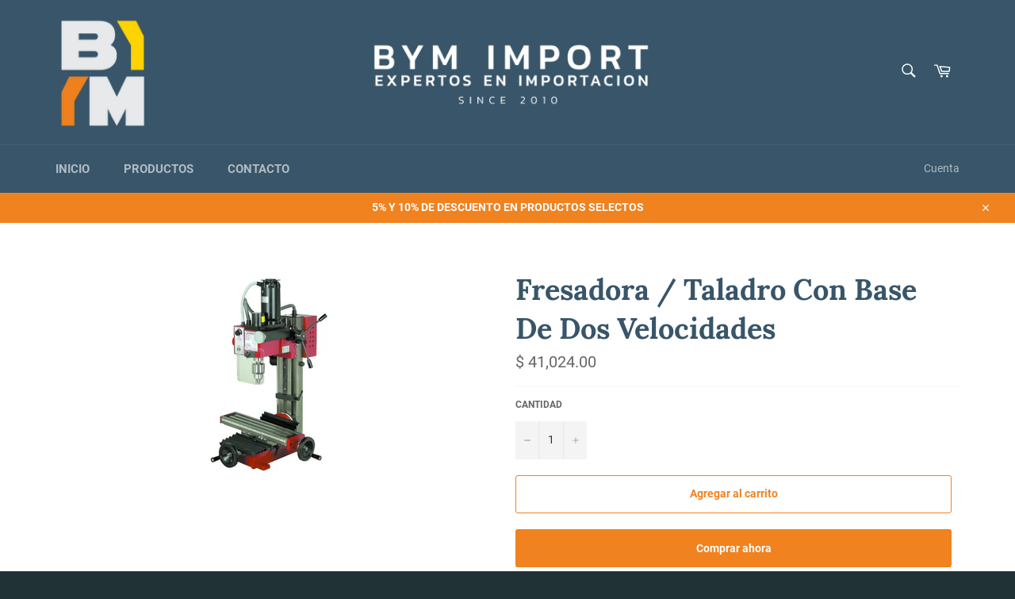

--- FILE ---
content_type: text/html; charset=utf-8
request_url: https://www.bymimport.com/products/fresadora-taladro-con-base-de-dos-velocidades
body_size: 19427
content:
<!doctype html>
<html class="no-js" lang="es">
<head><!--Content in content_for_header -->
<!--LayoutHub-Embed--><link rel="stylesheet" href="https://fonts.googleapis.com/css?family=Poppins:100,200,300,400,500,600,700,800,900" /><link rel="stylesheet" type="text/css" href="[data-uri]" media="all"><!--/LayoutHub-Embed--><meta charset="utf-8">
  <meta http-equiv="X-UA-Compatible" content="IE=edge,chrome=1">
  <meta name="viewport" content="width=device-width,initial-scale=1">
  <meta name="theme-color" content="#385569">

  
    <link rel="shortcut icon" href="//www.bymimport.com/cdn/shop/files/LOGO-FINAL_32x32.png?v=1615321726" type="image/png">
  

  <link rel="canonical" href="https://www.bymimport.com/products/fresadora-taladro-con-base-de-dos-velocidades">
  <title>
  Fresadora / Taladro Con Base De Dos Velocidades &ndash; BYM IMPORT
  </title>

  
    <meta name="description" content="ENVIO POR COBRAR A DESTINO* (nos pondremos en contacto al realizar la compra) Este producto se ordena y toma maximo de 10 a 12 DIAS HABILES para poder ser enviado a destino.   Perforar, fresar y cortar ranuras, ranuras y piezas pequeñas con esta poderosa miniecería. Un cuerpo y una base duraderos de hierro fundido ayud">
  

  <!-- /snippets/social-meta-tags.liquid -->




<meta property="og:site_name" content="BYM IMPORT">
<meta property="og:url" content="https://www.bymimport.com/products/fresadora-taladro-con-base-de-dos-velocidades">
<meta property="og:title" content="Fresadora / Taladro Con Base De Dos Velocidades">
<meta property="og:type" content="product">
<meta property="og:description" content="ENVIO POR COBRAR A DESTINO* (nos pondremos en contacto al realizar la compra) Este producto se ordena y toma maximo de 10 a 12 DIAS HABILES para poder ser enviado a destino.   Perforar, fresar y cortar ranuras, ranuras y piezas pequeñas con esta poderosa miniecería. Un cuerpo y una base duraderos de hierro fundido ayud">

  <meta property="og:price:amount" content="41,024.00">
  <meta property="og:price:currency" content="MXN">

<meta property="og:image" content="http://www.bymimport.com/cdn/shop/products/30-Fresadora-Taladro-Con-Base-De-Dos-Velocidades_1200x1200.jpg?v=1605039511">
<meta property="og:image:secure_url" content="https://www.bymimport.com/cdn/shop/products/30-Fresadora-Taladro-Con-Base-De-Dos-Velocidades_1200x1200.jpg?v=1605039511">


<meta name="twitter:card" content="summary_large_image">
<meta name="twitter:title" content="Fresadora / Taladro Con Base De Dos Velocidades">
<meta name="twitter:description" content="ENVIO POR COBRAR A DESTINO* (nos pondremos en contacto al realizar la compra) Este producto se ordena y toma maximo de 10 a 12 DIAS HABILES para poder ser enviado a destino.   Perforar, fresar y cortar ranuras, ranuras y piezas pequeñas con esta poderosa miniecería. Un cuerpo y una base duraderos de hierro fundido ayud">


  <script>
    document.documentElement.className = document.documentElement.className.replace('no-js', 'js');
  </script>

  <link href="//www.bymimport.com/cdn/shop/t/2/assets/theme.scss.css?v=103401284646699025931674778160" rel="stylesheet" type="text/css" media="all" />

  <script>
    window.theme = window.theme || {};

    theme.strings = {
      stockAvailable: "1 restantes",
      addToCart: "Agregar al carrito",
      soldOut: "Agotado",
      unavailable: "No disponible",
      noStockAvailable: "El artículo no se pudo agregar al carrito porque no hay suficientes unidades disponibles.",
      willNotShipUntil: "Será enviado después [date]",
      willBeInStockAfter: "Estará disponible después [date]",
      totalCartDiscount: "Está ahorrando [savings]",
      addressError: "No se puede encontrar esa dirección",
      addressNoResults: "No results for that address",
      addressQueryLimit: "Se ha excedido el límite de uso de la API de Google . Considere la posibilidad de actualizar a un \u003ca href=\"https:\/\/developers.google.com\/maps\/premium\/usage-limits\"\u003ePlan Premium\u003c\/a\u003e.",
      authError: "Hubo un problema de autenticación con su cuenta de Google Maps API.",
      slideNumber: "Diapositiva actual [slide_number]"
    };
  </script>

  <script src="//www.bymimport.com/cdn/shop/t/2/assets/lazysizes.min.js?v=56045284683979784691595454003" defer="defer"></script>

  

  <script src="//www.bymimport.com/cdn/shop/t/2/assets/vendor.js?v=59352919779726365461595454004" defer="defer"></script>

  
    <script>
      window.theme = window.theme || {};
      theme.moneyFormat = "$ {{amount}}";
    </script>
  

  <script src="//www.bymimport.com/cdn/shop/t/2/assets/theme.js?v=17829490311171280061595454003" defer="defer"></script>

  <script>window.performance && window.performance.mark && window.performance.mark('shopify.content_for_header.start');</script><meta id="shopify-digital-wallet" name="shopify-digital-wallet" content="/44058149015/digital_wallets/dialog">
<meta name="shopify-checkout-api-token" content="4392e4b037bce765440a47ff3c279f3d">
<meta id="in-context-paypal-metadata" data-shop-id="44058149015" data-venmo-supported="true" data-environment="production" data-locale="es_ES" data-paypal-v4="true" data-currency="MXN">
<link rel="alternate" type="application/json+oembed" href="https://www.bymimport.com/products/fresadora-taladro-con-base-de-dos-velocidades.oembed">
<script async="async" src="/checkouts/internal/preloads.js?locale=es-MX"></script>
<script id="shopify-features" type="application/json">{"accessToken":"4392e4b037bce765440a47ff3c279f3d","betas":["rich-media-storefront-analytics"],"domain":"www.bymimport.com","predictiveSearch":true,"shopId":44058149015,"locale":"es"}</script>
<script>var Shopify = Shopify || {};
Shopify.shop = "bym-import.myshopify.com";
Shopify.locale = "es";
Shopify.currency = {"active":"MXN","rate":"1.0"};
Shopify.country = "MX";
Shopify.theme = {"name":"Venture","id":106086858903,"schema_name":"Venture","schema_version":"12.0.3","theme_store_id":775,"role":"main"};
Shopify.theme.handle = "null";
Shopify.theme.style = {"id":null,"handle":null};
Shopify.cdnHost = "www.bymimport.com/cdn";
Shopify.routes = Shopify.routes || {};
Shopify.routes.root = "/";</script>
<script type="module">!function(o){(o.Shopify=o.Shopify||{}).modules=!0}(window);</script>
<script>!function(o){function n(){var o=[];function n(){o.push(Array.prototype.slice.apply(arguments))}return n.q=o,n}var t=o.Shopify=o.Shopify||{};t.loadFeatures=n(),t.autoloadFeatures=n()}(window);</script>
<script id="shop-js-analytics" type="application/json">{"pageType":"product"}</script>
<script defer="defer" async type="module" src="//www.bymimport.com/cdn/shopifycloud/shop-js/modules/v2/client.init-shop-cart-sync_DsYPGvvX.es.esm.js"></script>
<script defer="defer" async type="module" src="//www.bymimport.com/cdn/shopifycloud/shop-js/modules/v2/chunk.common_C1YIMwSk.esm.js"></script>
<script type="module">
  await import("//www.bymimport.com/cdn/shopifycloud/shop-js/modules/v2/client.init-shop-cart-sync_DsYPGvvX.es.esm.js");
await import("//www.bymimport.com/cdn/shopifycloud/shop-js/modules/v2/chunk.common_C1YIMwSk.esm.js");

  window.Shopify.SignInWithShop?.initShopCartSync?.({"fedCMEnabled":true,"windoidEnabled":true});

</script>
<script id="__st">var __st={"a":44058149015,"offset":-21600,"reqid":"b13fed19-9dd0-42bf-af35-e5bdca791961-1763484337","pageurl":"www.bymimport.com\/products\/fresadora-taladro-con-base-de-dos-velocidades","u":"f359402d9a68","p":"product","rtyp":"product","rid":6026996678807};</script>
<script>window.ShopifyPaypalV4VisibilityTracking = true;</script>
<script id="captcha-bootstrap">!function(){'use strict';const t='contact',e='account',n='new_comment',o=[[t,t],['blogs',n],['comments',n],[t,'customer']],c=[[e,'customer_login'],[e,'guest_login'],[e,'recover_customer_password'],[e,'create_customer']],r=t=>t.map((([t,e])=>`form[action*='/${t}']:not([data-nocaptcha='true']) input[name='form_type'][value='${e}']`)).join(','),a=t=>()=>t?[...document.querySelectorAll(t)].map((t=>t.form)):[];function s(){const t=[...o],e=r(t);return a(e)}const i='password',u='form_key',d=['recaptcha-v3-token','g-recaptcha-response','h-captcha-response',i],f=()=>{try{return window.sessionStorage}catch{return}},m='__shopify_v',_=t=>t.elements[u];function p(t,e,n=!1){try{const o=window.sessionStorage,c=JSON.parse(o.getItem(e)),{data:r}=function(t){const{data:e,action:n}=t;return t[m]||n?{data:e,action:n}:{data:t,action:n}}(c);for(const[e,n]of Object.entries(r))t.elements[e]&&(t.elements[e].value=n);n&&o.removeItem(e)}catch(o){console.error('form repopulation failed',{error:o})}}const l='form_type',E='cptcha';function T(t){t.dataset[E]=!0}const w=window,h=w.document,L='Shopify',v='ce_forms',y='captcha';let A=!1;((t,e)=>{const n=(g='f06e6c50-85a8-45c8-87d0-21a2b65856fe',I='https://cdn.shopify.com/shopifycloud/storefront-forms-hcaptcha/ce_storefront_forms_captcha_hcaptcha.v1.5.2.iife.js',D={infoText:'Protegido por hCaptcha',privacyText:'Privacidad',termsText:'Términos'},(t,e,n)=>{const o=w[L][v],c=o.bindForm;if(c)return c(t,g,e,D).then(n);var r;o.q.push([[t,g,e,D],n]),r=I,A||(h.body.append(Object.assign(h.createElement('script'),{id:'captcha-provider',async:!0,src:r})),A=!0)});var g,I,D;w[L]=w[L]||{},w[L][v]=w[L][v]||{},w[L][v].q=[],w[L][y]=w[L][y]||{},w[L][y].protect=function(t,e){n(t,void 0,e),T(t)},Object.freeze(w[L][y]),function(t,e,n,w,h,L){const[v,y,A,g]=function(t,e,n){const i=e?o:[],u=t?c:[],d=[...i,...u],f=r(d),m=r(i),_=r(d.filter((([t,e])=>n.includes(e))));return[a(f),a(m),a(_),s()]}(w,h,L),I=t=>{const e=t.target;return e instanceof HTMLFormElement?e:e&&e.form},D=t=>v().includes(t);t.addEventListener('submit',(t=>{const e=I(t);if(!e)return;const n=D(e)&&!e.dataset.hcaptchaBound&&!e.dataset.recaptchaBound,o=_(e),c=g().includes(e)&&(!o||!o.value);(n||c)&&t.preventDefault(),c&&!n&&(function(t){try{if(!f())return;!function(t){const e=f();if(!e)return;const n=_(t);if(!n)return;const o=n.value;o&&e.removeItem(o)}(t);const e=Array.from(Array(32),(()=>Math.random().toString(36)[2])).join('');!function(t,e){_(t)||t.append(Object.assign(document.createElement('input'),{type:'hidden',name:u})),t.elements[u].value=e}(t,e),function(t,e){const n=f();if(!n)return;const o=[...t.querySelectorAll(`input[type='${i}']`)].map((({name:t})=>t)),c=[...d,...o],r={};for(const[a,s]of new FormData(t).entries())c.includes(a)||(r[a]=s);n.setItem(e,JSON.stringify({[m]:1,action:t.action,data:r}))}(t,e)}catch(e){console.error('failed to persist form',e)}}(e),e.submit())}));const S=(t,e)=>{t&&!t.dataset[E]&&(n(t,e.some((e=>e===t))),T(t))};for(const o of['focusin','change'])t.addEventListener(o,(t=>{const e=I(t);D(e)&&S(e,y())}));const B=e.get('form_key'),M=e.get(l),P=B&&M;t.addEventListener('DOMContentLoaded',(()=>{const t=y();if(P)for(const e of t)e.elements[l].value===M&&p(e,B);[...new Set([...A(),...v().filter((t=>'true'===t.dataset.shopifyCaptcha))])].forEach((e=>S(e,t)))}))}(h,new URLSearchParams(w.location.search),n,t,e,['guest_login'])})(!0,!0)}();</script>
<script integrity="sha256-52AcMU7V7pcBOXWImdc/TAGTFKeNjmkeM1Pvks/DTgc=" data-source-attribution="shopify.loadfeatures" defer="defer" src="//www.bymimport.com/cdn/shopifycloud/storefront/assets/storefront/load_feature-81c60534.js" crossorigin="anonymous"></script>
<script data-source-attribution="shopify.dynamic_checkout.dynamic.init">var Shopify=Shopify||{};Shopify.PaymentButton=Shopify.PaymentButton||{isStorefrontPortableWallets:!0,init:function(){window.Shopify.PaymentButton.init=function(){};var t=document.createElement("script");t.src="https://www.bymimport.com/cdn/shopifycloud/portable-wallets/latest/portable-wallets.es.js",t.type="module",document.head.appendChild(t)}};
</script>
<script data-source-attribution="shopify.dynamic_checkout.buyer_consent">
  function portableWalletsHideBuyerConsent(e){var t=document.getElementById("shopify-buyer-consent"),n=document.getElementById("shopify-subscription-policy-button");t&&n&&(t.classList.add("hidden"),t.setAttribute("aria-hidden","true"),n.removeEventListener("click",e))}function portableWalletsShowBuyerConsent(e){var t=document.getElementById("shopify-buyer-consent"),n=document.getElementById("shopify-subscription-policy-button");t&&n&&(t.classList.remove("hidden"),t.removeAttribute("aria-hidden"),n.addEventListener("click",e))}window.Shopify?.PaymentButton&&(window.Shopify.PaymentButton.hideBuyerConsent=portableWalletsHideBuyerConsent,window.Shopify.PaymentButton.showBuyerConsent=portableWalletsShowBuyerConsent);
</script>
<script>
  function portableWalletsCleanup(e){e&&e.src&&console.error("Failed to load portable wallets script "+e.src);var t=document.querySelectorAll("shopify-accelerated-checkout .shopify-payment-button__skeleton, shopify-accelerated-checkout-cart .wallet-cart-button__skeleton"),e=document.getElementById("shopify-buyer-consent");for(let e=0;e<t.length;e++)t[e].remove();e&&e.remove()}function portableWalletsNotLoadedAsModule(e){e instanceof ErrorEvent&&"string"==typeof e.message&&e.message.includes("import.meta")&&"string"==typeof e.filename&&e.filename.includes("portable-wallets")&&(window.removeEventListener("error",portableWalletsNotLoadedAsModule),window.Shopify.PaymentButton.failedToLoad=e,"loading"===document.readyState?document.addEventListener("DOMContentLoaded",window.Shopify.PaymentButton.init):window.Shopify.PaymentButton.init())}window.addEventListener("error",portableWalletsNotLoadedAsModule);
</script>

<script type="module" src="https://www.bymimport.com/cdn/shopifycloud/portable-wallets/latest/portable-wallets.es.js" onError="portableWalletsCleanup(this)" crossorigin="anonymous"></script>
<script nomodule>
  document.addEventListener("DOMContentLoaded", portableWalletsCleanup);
</script>

<link id="shopify-accelerated-checkout-styles" rel="stylesheet" media="screen" href="https://www.bymimport.com/cdn/shopifycloud/portable-wallets/latest/accelerated-checkout-backwards-compat.css" crossorigin="anonymous">
<style id="shopify-accelerated-checkout-cart">
        #shopify-buyer-consent {
  margin-top: 1em;
  display: inline-block;
  width: 100%;
}

#shopify-buyer-consent.hidden {
  display: none;
}

#shopify-subscription-policy-button {
  background: none;
  border: none;
  padding: 0;
  text-decoration: underline;
  font-size: inherit;
  cursor: pointer;
}

#shopify-subscription-policy-button::before {
  box-shadow: none;
}

      </style>

<script>window.performance && window.performance.mark && window.performance.mark('shopify.content_for_header.end');</script>
<link href="https://monorail-edge.shopifysvc.com" rel="dns-prefetch">
<script>(function(){if ("sendBeacon" in navigator && "performance" in window) {try {var session_token_from_headers = performance.getEntriesByType('navigation')[0].serverTiming.find(x => x.name == '_s').description;} catch {var session_token_from_headers = undefined;}var session_cookie_matches = document.cookie.match(/_shopify_s=([^;]*)/);var session_token_from_cookie = session_cookie_matches && session_cookie_matches.length === 2 ? session_cookie_matches[1] : "";var session_token = session_token_from_headers || session_token_from_cookie || "";function handle_abandonment_event(e) {var entries = performance.getEntries().filter(function(entry) {return /monorail-edge.shopifysvc.com/.test(entry.name);});if (!window.abandonment_tracked && entries.length === 0) {window.abandonment_tracked = true;var currentMs = Date.now();var navigation_start = performance.timing.navigationStart;var payload = {shop_id: 44058149015,url: window.location.href,navigation_start,duration: currentMs - navigation_start,session_token,page_type: "product"};window.navigator.sendBeacon("https://monorail-edge.shopifysvc.com/v1/produce", JSON.stringify({schema_id: "online_store_buyer_site_abandonment/1.1",payload: payload,metadata: {event_created_at_ms: currentMs,event_sent_at_ms: currentMs}}));}}window.addEventListener('pagehide', handle_abandonment_event);}}());</script>
<script id="web-pixels-manager-setup">(function e(e,d,r,n,o){if(void 0===o&&(o={}),!Boolean(null===(a=null===(i=window.Shopify)||void 0===i?void 0:i.analytics)||void 0===a?void 0:a.replayQueue)){var i,a;window.Shopify=window.Shopify||{};var t=window.Shopify;t.analytics=t.analytics||{};var s=t.analytics;s.replayQueue=[],s.publish=function(e,d,r){return s.replayQueue.push([e,d,r]),!0};try{self.performance.mark("wpm:start")}catch(e){}var l=function(){var e={modern:/Edge?\/(1{2}[4-9]|1[2-9]\d|[2-9]\d{2}|\d{4,})\.\d+(\.\d+|)|Firefox\/(1{2}[4-9]|1[2-9]\d|[2-9]\d{2}|\d{4,})\.\d+(\.\d+|)|Chrom(ium|e)\/(9{2}|\d{3,})\.\d+(\.\d+|)|(Maci|X1{2}).+ Version\/(15\.\d+|(1[6-9]|[2-9]\d|\d{3,})\.\d+)([,.]\d+|)( \(\w+\)|)( Mobile\/\w+|) Safari\/|Chrome.+OPR\/(9{2}|\d{3,})\.\d+\.\d+|(CPU[ +]OS|iPhone[ +]OS|CPU[ +]iPhone|CPU IPhone OS|CPU iPad OS)[ +]+(15[._]\d+|(1[6-9]|[2-9]\d|\d{3,})[._]\d+)([._]\d+|)|Android:?[ /-](13[3-9]|1[4-9]\d|[2-9]\d{2}|\d{4,})(\.\d+|)(\.\d+|)|Android.+Firefox\/(13[5-9]|1[4-9]\d|[2-9]\d{2}|\d{4,})\.\d+(\.\d+|)|Android.+Chrom(ium|e)\/(13[3-9]|1[4-9]\d|[2-9]\d{2}|\d{4,})\.\d+(\.\d+|)|SamsungBrowser\/([2-9]\d|\d{3,})\.\d+/,legacy:/Edge?\/(1[6-9]|[2-9]\d|\d{3,})\.\d+(\.\d+|)|Firefox\/(5[4-9]|[6-9]\d|\d{3,})\.\d+(\.\d+|)|Chrom(ium|e)\/(5[1-9]|[6-9]\d|\d{3,})\.\d+(\.\d+|)([\d.]+$|.*Safari\/(?![\d.]+ Edge\/[\d.]+$))|(Maci|X1{2}).+ Version\/(10\.\d+|(1[1-9]|[2-9]\d|\d{3,})\.\d+)([,.]\d+|)( \(\w+\)|)( Mobile\/\w+|) Safari\/|Chrome.+OPR\/(3[89]|[4-9]\d|\d{3,})\.\d+\.\d+|(CPU[ +]OS|iPhone[ +]OS|CPU[ +]iPhone|CPU IPhone OS|CPU iPad OS)[ +]+(10[._]\d+|(1[1-9]|[2-9]\d|\d{3,})[._]\d+)([._]\d+|)|Android:?[ /-](13[3-9]|1[4-9]\d|[2-9]\d{2}|\d{4,})(\.\d+|)(\.\d+|)|Mobile Safari.+OPR\/([89]\d|\d{3,})\.\d+\.\d+|Android.+Firefox\/(13[5-9]|1[4-9]\d|[2-9]\d{2}|\d{4,})\.\d+(\.\d+|)|Android.+Chrom(ium|e)\/(13[3-9]|1[4-9]\d|[2-9]\d{2}|\d{4,})\.\d+(\.\d+|)|Android.+(UC? ?Browser|UCWEB|U3)[ /]?(15\.([5-9]|\d{2,})|(1[6-9]|[2-9]\d|\d{3,})\.\d+)\.\d+|SamsungBrowser\/(5\.\d+|([6-9]|\d{2,})\.\d+)|Android.+MQ{2}Browser\/(14(\.(9|\d{2,})|)|(1[5-9]|[2-9]\d|\d{3,})(\.\d+|))(\.\d+|)|K[Aa][Ii]OS\/(3\.\d+|([4-9]|\d{2,})\.\d+)(\.\d+|)/},d=e.modern,r=e.legacy,n=navigator.userAgent;return n.match(d)?"modern":n.match(r)?"legacy":"unknown"}(),u="modern"===l?"modern":"legacy",c=(null!=n?n:{modern:"",legacy:""})[u],f=function(e){return[e.baseUrl,"/wpm","/b",e.hashVersion,"modern"===e.buildTarget?"m":"l",".js"].join("")}({baseUrl:d,hashVersion:r,buildTarget:u}),m=function(e){var d=e.version,r=e.bundleTarget,n=e.surface,o=e.pageUrl,i=e.monorailEndpoint;return{emit:function(e){var a=e.status,t=e.errorMsg,s=(new Date).getTime(),l=JSON.stringify({metadata:{event_sent_at_ms:s},events:[{schema_id:"web_pixels_manager_load/3.1",payload:{version:d,bundle_target:r,page_url:o,status:a,surface:n,error_msg:t},metadata:{event_created_at_ms:s}}]});if(!i)return console&&console.warn&&console.warn("[Web Pixels Manager] No Monorail endpoint provided, skipping logging."),!1;try{return self.navigator.sendBeacon.bind(self.navigator)(i,l)}catch(e){}var u=new XMLHttpRequest;try{return u.open("POST",i,!0),u.setRequestHeader("Content-Type","text/plain"),u.send(l),!0}catch(e){return console&&console.warn&&console.warn("[Web Pixels Manager] Got an unhandled error while logging to Monorail."),!1}}}}({version:r,bundleTarget:l,surface:e.surface,pageUrl:self.location.href,monorailEndpoint:e.monorailEndpoint});try{o.browserTarget=l,function(e){var d=e.src,r=e.async,n=void 0===r||r,o=e.onload,i=e.onerror,a=e.sri,t=e.scriptDataAttributes,s=void 0===t?{}:t,l=document.createElement("script"),u=document.querySelector("head"),c=document.querySelector("body");if(l.async=n,l.src=d,a&&(l.integrity=a,l.crossOrigin="anonymous"),s)for(var f in s)if(Object.prototype.hasOwnProperty.call(s,f))try{l.dataset[f]=s[f]}catch(e){}if(o&&l.addEventListener("load",o),i&&l.addEventListener("error",i),u)u.appendChild(l);else{if(!c)throw new Error("Did not find a head or body element to append the script");c.appendChild(l)}}({src:f,async:!0,onload:function(){if(!function(){var e,d;return Boolean(null===(d=null===(e=window.Shopify)||void 0===e?void 0:e.analytics)||void 0===d?void 0:d.initialized)}()){var d=window.webPixelsManager.init(e)||void 0;if(d){var r=window.Shopify.analytics;r.replayQueue.forEach((function(e){var r=e[0],n=e[1],o=e[2];d.publishCustomEvent(r,n,o)})),r.replayQueue=[],r.publish=d.publishCustomEvent,r.visitor=d.visitor,r.initialized=!0}}},onerror:function(){return m.emit({status:"failed",errorMsg:"".concat(f," has failed to load")})},sri:function(e){var d=/^sha384-[A-Za-z0-9+/=]+$/;return"string"==typeof e&&d.test(e)}(c)?c:"",scriptDataAttributes:o}),m.emit({status:"loading"})}catch(e){m.emit({status:"failed",errorMsg:(null==e?void 0:e.message)||"Unknown error"})}}})({shopId: 44058149015,storefrontBaseUrl: "https://www.bymimport.com",extensionsBaseUrl: "https://extensions.shopifycdn.com/cdn/shopifycloud/web-pixels-manager",monorailEndpoint: "https://monorail-edge.shopifysvc.com/unstable/produce_batch",surface: "storefront-renderer",enabledBetaFlags: ["2dca8a86"],webPixelsConfigList: [{"id":"shopify-app-pixel","configuration":"{}","eventPayloadVersion":"v1","runtimeContext":"STRICT","scriptVersion":"0450","apiClientId":"shopify-pixel","type":"APP","privacyPurposes":["ANALYTICS","MARKETING"]},{"id":"shopify-custom-pixel","eventPayloadVersion":"v1","runtimeContext":"LAX","scriptVersion":"0450","apiClientId":"shopify-pixel","type":"CUSTOM","privacyPurposes":["ANALYTICS","MARKETING"]}],isMerchantRequest: false,initData: {"shop":{"name":"BYM IMPORT","paymentSettings":{"currencyCode":"MXN"},"myshopifyDomain":"bym-import.myshopify.com","countryCode":"US","storefrontUrl":"https:\/\/www.bymimport.com"},"customer":null,"cart":null,"checkout":null,"productVariants":[{"price":{"amount":41024.0,"currencyCode":"MXN"},"product":{"title":"Fresadora \/ Taladro Con Base De Dos Velocidades","vendor":"BYM IMPORT","id":"6026996678807","untranslatedTitle":"Fresadora \/ Taladro Con Base De Dos Velocidades","url":"\/products\/fresadora-taladro-con-base-de-dos-velocidades","type":"Fresadora"},"id":"37544548499607","image":{"src":"\/\/www.bymimport.com\/cdn\/shop\/products\/30-Fresadora-Taladro-Con-Base-De-Dos-Velocidades.jpg?v=1605039511"},"sku":"44991","title":"Default Title","untranslatedTitle":"Default Title"}],"purchasingCompany":null},},"https://www.bymimport.com/cdn","ae1676cfwd2530674p4253c800m34e853cb",{"modern":"","legacy":""},{"shopId":"44058149015","storefrontBaseUrl":"https:\/\/www.bymimport.com","extensionBaseUrl":"https:\/\/extensions.shopifycdn.com\/cdn\/shopifycloud\/web-pixels-manager","surface":"storefront-renderer","enabledBetaFlags":"[\"2dca8a86\"]","isMerchantRequest":"false","hashVersion":"ae1676cfwd2530674p4253c800m34e853cb","publish":"custom","events":"[[\"page_viewed\",{}],[\"product_viewed\",{\"productVariant\":{\"price\":{\"amount\":41024.0,\"currencyCode\":\"MXN\"},\"product\":{\"title\":\"Fresadora \/ Taladro Con Base De Dos Velocidades\",\"vendor\":\"BYM IMPORT\",\"id\":\"6026996678807\",\"untranslatedTitle\":\"Fresadora \/ Taladro Con Base De Dos Velocidades\",\"url\":\"\/products\/fresadora-taladro-con-base-de-dos-velocidades\",\"type\":\"Fresadora\"},\"id\":\"37544548499607\",\"image\":{\"src\":\"\/\/www.bymimport.com\/cdn\/shop\/products\/30-Fresadora-Taladro-Con-Base-De-Dos-Velocidades.jpg?v=1605039511\"},\"sku\":\"44991\",\"title\":\"Default Title\",\"untranslatedTitle\":\"Default Title\"}}]]"});</script><script>
  window.ShopifyAnalytics = window.ShopifyAnalytics || {};
  window.ShopifyAnalytics.meta = window.ShopifyAnalytics.meta || {};
  window.ShopifyAnalytics.meta.currency = 'MXN';
  var meta = {"product":{"id":6026996678807,"gid":"gid:\/\/shopify\/Product\/6026996678807","vendor":"BYM IMPORT","type":"Fresadora","variants":[{"id":37544548499607,"price":4102400,"name":"Fresadora \/ Taladro Con Base De Dos Velocidades","public_title":null,"sku":"44991"}],"remote":false},"page":{"pageType":"product","resourceType":"product","resourceId":6026996678807}};
  for (var attr in meta) {
    window.ShopifyAnalytics.meta[attr] = meta[attr];
  }
</script>
<script class="analytics">
  (function () {
    var customDocumentWrite = function(content) {
      var jquery = null;

      if (window.jQuery) {
        jquery = window.jQuery;
      } else if (window.Checkout && window.Checkout.$) {
        jquery = window.Checkout.$;
      }

      if (jquery) {
        jquery('body').append(content);
      }
    };

    var hasLoggedConversion = function(token) {
      if (token) {
        return document.cookie.indexOf('loggedConversion=' + token) !== -1;
      }
      return false;
    }

    var setCookieIfConversion = function(token) {
      if (token) {
        var twoMonthsFromNow = new Date(Date.now());
        twoMonthsFromNow.setMonth(twoMonthsFromNow.getMonth() + 2);

        document.cookie = 'loggedConversion=' + token + '; expires=' + twoMonthsFromNow;
      }
    }

    var trekkie = window.ShopifyAnalytics.lib = window.trekkie = window.trekkie || [];
    if (trekkie.integrations) {
      return;
    }
    trekkie.methods = [
      'identify',
      'page',
      'ready',
      'track',
      'trackForm',
      'trackLink'
    ];
    trekkie.factory = function(method) {
      return function() {
        var args = Array.prototype.slice.call(arguments);
        args.unshift(method);
        trekkie.push(args);
        return trekkie;
      };
    };
    for (var i = 0; i < trekkie.methods.length; i++) {
      var key = trekkie.methods[i];
      trekkie[key] = trekkie.factory(key);
    }
    trekkie.load = function(config) {
      trekkie.config = config || {};
      trekkie.config.initialDocumentCookie = document.cookie;
      var first = document.getElementsByTagName('script')[0];
      var script = document.createElement('script');
      script.type = 'text/javascript';
      script.onerror = function(e) {
        var scriptFallback = document.createElement('script');
        scriptFallback.type = 'text/javascript';
        scriptFallback.onerror = function(error) {
                var Monorail = {
      produce: function produce(monorailDomain, schemaId, payload) {
        var currentMs = new Date().getTime();
        var event = {
          schema_id: schemaId,
          payload: payload,
          metadata: {
            event_created_at_ms: currentMs,
            event_sent_at_ms: currentMs
          }
        };
        return Monorail.sendRequest("https://" + monorailDomain + "/v1/produce", JSON.stringify(event));
      },
      sendRequest: function sendRequest(endpointUrl, payload) {
        // Try the sendBeacon API
        if (window && window.navigator && typeof window.navigator.sendBeacon === 'function' && typeof window.Blob === 'function' && !Monorail.isIos12()) {
          var blobData = new window.Blob([payload], {
            type: 'text/plain'
          });

          if (window.navigator.sendBeacon(endpointUrl, blobData)) {
            return true;
          } // sendBeacon was not successful

        } // XHR beacon

        var xhr = new XMLHttpRequest();

        try {
          xhr.open('POST', endpointUrl);
          xhr.setRequestHeader('Content-Type', 'text/plain');
          xhr.send(payload);
        } catch (e) {
          console.log(e);
        }

        return false;
      },
      isIos12: function isIos12() {
        return window.navigator.userAgent.lastIndexOf('iPhone; CPU iPhone OS 12_') !== -1 || window.navigator.userAgent.lastIndexOf('iPad; CPU OS 12_') !== -1;
      }
    };
    Monorail.produce('monorail-edge.shopifysvc.com',
      'trekkie_storefront_load_errors/1.1',
      {shop_id: 44058149015,
      theme_id: 106086858903,
      app_name: "storefront",
      context_url: window.location.href,
      source_url: "//www.bymimport.com/cdn/s/trekkie.storefront.308893168db1679b4a9f8a086857af995740364f.min.js"});

        };
        scriptFallback.async = true;
        scriptFallback.src = '//www.bymimport.com/cdn/s/trekkie.storefront.308893168db1679b4a9f8a086857af995740364f.min.js';
        first.parentNode.insertBefore(scriptFallback, first);
      };
      script.async = true;
      script.src = '//www.bymimport.com/cdn/s/trekkie.storefront.308893168db1679b4a9f8a086857af995740364f.min.js';
      first.parentNode.insertBefore(script, first);
    };
    trekkie.load(
      {"Trekkie":{"appName":"storefront","development":false,"defaultAttributes":{"shopId":44058149015,"isMerchantRequest":null,"themeId":106086858903,"themeCityHash":"11263245044602923691","contentLanguage":"es","currency":"MXN","eventMetadataId":"cbaf2552-f1bb-4d84-a58d-fa1ecb3b45d6"},"isServerSideCookieWritingEnabled":true,"monorailRegion":"shop_domain","enabledBetaFlags":["f0df213a"]},"Session Attribution":{},"S2S":{"facebookCapiEnabled":false,"source":"trekkie-storefront-renderer","apiClientId":580111}}
    );

    var loaded = false;
    trekkie.ready(function() {
      if (loaded) return;
      loaded = true;

      window.ShopifyAnalytics.lib = window.trekkie;

      var originalDocumentWrite = document.write;
      document.write = customDocumentWrite;
      try { window.ShopifyAnalytics.merchantGoogleAnalytics.call(this); } catch(error) {};
      document.write = originalDocumentWrite;

      window.ShopifyAnalytics.lib.page(null,{"pageType":"product","resourceType":"product","resourceId":6026996678807,"shopifyEmitted":true});

      var match = window.location.pathname.match(/checkouts\/(.+)\/(thank_you|post_purchase)/)
      var token = match? match[1]: undefined;
      if (!hasLoggedConversion(token)) {
        setCookieIfConversion(token);
        window.ShopifyAnalytics.lib.track("Viewed Product",{"currency":"MXN","variantId":37544548499607,"productId":6026996678807,"productGid":"gid:\/\/shopify\/Product\/6026996678807","name":"Fresadora \/ Taladro Con Base De Dos Velocidades","price":"41024.00","sku":"44991","brand":"BYM IMPORT","variant":null,"category":"Fresadora","nonInteraction":true,"remote":false},undefined,undefined,{"shopifyEmitted":true});
      window.ShopifyAnalytics.lib.track("monorail:\/\/trekkie_storefront_viewed_product\/1.1",{"currency":"MXN","variantId":37544548499607,"productId":6026996678807,"productGid":"gid:\/\/shopify\/Product\/6026996678807","name":"Fresadora \/ Taladro Con Base De Dos Velocidades","price":"41024.00","sku":"44991","brand":"BYM IMPORT","variant":null,"category":"Fresadora","nonInteraction":true,"remote":false,"referer":"https:\/\/www.bymimport.com\/products\/fresadora-taladro-con-base-de-dos-velocidades"});
      }
    });


        var eventsListenerScript = document.createElement('script');
        eventsListenerScript.async = true;
        eventsListenerScript.src = "//www.bymimport.com/cdn/shopifycloud/storefront/assets/shop_events_listener-3da45d37.js";
        document.getElementsByTagName('head')[0].appendChild(eventsListenerScript);

})();</script>
<script
  defer
  src="https://www.bymimport.com/cdn/shopifycloud/perf-kit/shopify-perf-kit-2.1.2.min.js"
  data-application="storefront-renderer"
  data-shop-id="44058149015"
  data-render-region="gcp-us-central1"
  data-page-type="product"
  data-theme-instance-id="106086858903"
  data-theme-name="Venture"
  data-theme-version="12.0.3"
  data-monorail-region="shop_domain"
  data-resource-timing-sampling-rate="10"
  data-shs="true"
  data-shs-beacon="true"
  data-shs-export-with-fetch="true"
  data-shs-logs-sample-rate="1"
></script>
</head>

<body class="template-product" >

  <a class="in-page-link visually-hidden skip-link" href="#MainContent">
    Ir directamente al contenido
  </a>

  <div id="shopify-section-header" class="shopify-section"><style>
.site-header__logo img {
  max-width: 800px;
}
</style>

<div id="NavDrawer" class="drawer drawer--left">
  <div class="drawer__inner">
    <form action="/search" method="get" class="drawer__search" role="search">
      <input type="search" name="q" placeholder="Buscar" aria-label="Buscar" class="drawer__search-input">

      <button type="submit" class="text-link drawer__search-submit">
        <svg aria-hidden="true" focusable="false" role="presentation" class="icon icon-search" viewBox="0 0 32 32"><path fill="#444" d="M21.839 18.771a10.012 10.012 0 0 0 1.57-5.39c0-5.548-4.493-10.048-10.034-10.048-5.548 0-10.041 4.499-10.041 10.048s4.493 10.048 10.034 10.048c2.012 0 3.886-.594 5.456-1.61l.455-.317 7.165 7.165 2.223-2.263-7.158-7.165.33-.468zM18.995 7.767c1.498 1.498 2.322 3.49 2.322 5.608s-.825 4.11-2.322 5.608c-1.498 1.498-3.49 2.322-5.608 2.322s-4.11-.825-5.608-2.322c-1.498-1.498-2.322-3.49-2.322-5.608s.825-4.11 2.322-5.608c1.498-1.498 3.49-2.322 5.608-2.322s4.11.825 5.608 2.322z"/></svg>
        <span class="icon__fallback-text">Buscar</span>
      </button>
    </form>
    <ul class="drawer__nav">
      
        

        
          <li class="drawer__nav-item">
            <a href="/"
              class="drawer__nav-link drawer__nav-link--top-level"
              
            >
              INICIO
            </a>
          </li>
        
      
        

        
          <li class="drawer__nav-item">
            <a href="/collections/all"
              class="drawer__nav-link drawer__nav-link--top-level"
              
            >
              PRODUCTOS
            </a>
          </li>
        
      
        

        
          <li class="drawer__nav-item">
            <a href="/pages/contacto"
              class="drawer__nav-link drawer__nav-link--top-level"
              
            >
              CONTACTO
            </a>
          </li>
        
      

      
        
          <li class="drawer__nav-item">
            <a href="https://shopify.com/44058149015/account?locale=es&region_country=MX" class="drawer__nav-link drawer__nav-link--top-level">
              Cuenta
            </a>
          </li>
        
      
    </ul>
  </div>
</div>

<header class="site-header page-element is-moved-by-drawer" role="banner" data-section-id="header" data-section-type="header">
  <div class="site-header__upper page-width">
    <div class="grid grid--table">
      <div class="grid__item small--one-quarter medium-up--hide">
        <button type="button" class="text-link site-header__link js-drawer-open-left">
          <span class="site-header__menu-toggle--open">
            <svg aria-hidden="true" focusable="false" role="presentation" class="icon icon-hamburger" viewBox="0 0 32 32"><path fill="#444" d="M4.889 14.958h22.222v2.222H4.889v-2.222zM4.889 8.292h22.222v2.222H4.889V8.292zM4.889 21.625h22.222v2.222H4.889v-2.222z"/></svg>
          </span>
          <span class="site-header__menu-toggle--close">
            <svg aria-hidden="true" focusable="false" role="presentation" class="icon icon-close" viewBox="0 0 32 32"><path fill="#444" d="M25.313 8.55l-1.862-1.862-7.45 7.45-7.45-7.45L6.689 8.55l7.45 7.45-7.45 7.45 1.862 1.862 7.45-7.45 7.45 7.45 1.862-1.862-7.45-7.45z"/></svg>
          </span>
          <span class="icon__fallback-text">Navegación</span>
        </button>
      </div>
      <div class="grid__item small--one-half medium-up--two-thirds small--text-center">
        
          <div class="site-header__logo h1" itemscope itemtype="http://schema.org/Organization">
        
          
            
            <a href="/" itemprop="url" class="site-header__logo-link">
              <img src="//www.bymimport.com/cdn/shop/files/HEADER_LOGO_8661da04-ba77-4458-a563-e202b3815444_800x.png?v=1615321726"
                   srcset="//www.bymimport.com/cdn/shop/files/HEADER_LOGO_8661da04-ba77-4458-a563-e202b3815444_800x.png?v=1615321726 1x, //www.bymimport.com/cdn/shop/files/HEADER_LOGO_8661da04-ba77-4458-a563-e202b3815444_800x@2x.png?v=1615321726 2x"
                   alt="BYM IMPORT"
                   itemprop="logo">
            </a>
          
        
          </div>
        
      </div>

      <div class="grid__item small--one-quarter medium-up--one-third text-right">
        <div id="SiteNavSearchCart" class="site-header__search-cart-wrapper">
          <form action="/search" method="get" class="site-header__search small--hide" role="search">
            
              <label for="SiteNavSearch" class="visually-hidden">Buscar</label>
              <input type="search" name="q" id="SiteNavSearch" placeholder="Buscar" aria-label="Buscar" class="site-header__search-input">

            <button type="submit" class="text-link site-header__link site-header__search-submit">
              <svg aria-hidden="true" focusable="false" role="presentation" class="icon icon-search" viewBox="0 0 32 32"><path fill="#444" d="M21.839 18.771a10.012 10.012 0 0 0 1.57-5.39c0-5.548-4.493-10.048-10.034-10.048-5.548 0-10.041 4.499-10.041 10.048s4.493 10.048 10.034 10.048c2.012 0 3.886-.594 5.456-1.61l.455-.317 7.165 7.165 2.223-2.263-7.158-7.165.33-.468zM18.995 7.767c1.498 1.498 2.322 3.49 2.322 5.608s-.825 4.11-2.322 5.608c-1.498 1.498-3.49 2.322-5.608 2.322s-4.11-.825-5.608-2.322c-1.498-1.498-2.322-3.49-2.322-5.608s.825-4.11 2.322-5.608c1.498-1.498 3.49-2.322 5.608-2.322s4.11.825 5.608 2.322z"/></svg>
              <span class="icon__fallback-text">Buscar</span>
            </button>
          </form>

          <a href="/cart" class="site-header__link site-header__cart">
            <svg aria-hidden="true" focusable="false" role="presentation" class="icon icon-cart" viewBox="0 0 31 32"><path d="M14.568 25.629c-1.222 0-2.111.889-2.111 2.111 0 1.111 1 2.111 2.111 2.111 1.222 0 2.111-.889 2.111-2.111s-.889-2.111-2.111-2.111zm10.22 0c-1.222 0-2.111.889-2.111 2.111 0 1.111 1 2.111 2.111 2.111 1.222 0 2.111-.889 2.111-2.111s-.889-2.111-2.111-2.111zm2.555-3.777H12.457L7.347 7.078c-.222-.333-.555-.667-1-.667H1.792c-.667 0-1.111.444-1.111 1s.444 1 1.111 1h3.777l5.11 14.885c.111.444.555.666 1 .666h15.663c.555 0 1.111-.444 1.111-1 0-.666-.555-1.111-1.111-1.111zm2.333-11.442l-18.44-1.555h-.111c-.555 0-.777.333-.667.889l3.222 9.22c.222.555.889 1 1.444 1h13.441c.555 0 1.111-.444 1.222-1l.778-7.443c.111-.555-.333-1.111-.889-1.111zm-2 7.443H15.568l-2.333-6.776 15.108 1.222-.666 5.554z"/></svg>
            <span class="icon__fallback-text">Carrito</span>
            <span class="site-header__cart-indicator hide"></span>
          </a>
        </div>
      </div>
    </div>
  </div>

  <div id="StickNavWrapper">
    <div id="StickyBar" class="sticky">
      <nav class="nav-bar small--hide" role="navigation" id="StickyNav">
        <div class="page-width">
          <div class="grid grid--table">
            <div class="grid__item four-fifths" id="SiteNavParent">
              <button type="button" class="hide text-link site-nav__link site-nav__link--compressed js-drawer-open-left" id="SiteNavCompressed">
                <svg aria-hidden="true" focusable="false" role="presentation" class="icon icon-hamburger" viewBox="0 0 32 32"><path fill="#444" d="M4.889 14.958h22.222v2.222H4.889v-2.222zM4.889 8.292h22.222v2.222H4.889V8.292zM4.889 21.625h22.222v2.222H4.889v-2.222z"/></svg>
                <span class="site-nav__link-menu-label">Menú</span>
                <span class="icon__fallback-text">Navegación</span>
              </button>
              <ul class="site-nav list--inline" id="SiteNav">
                
                  

                  
                  
                  
                  

                  

                  
                  

                  
                    <li class="site-nav__item">
                      <a href="/" class="site-nav__link">
                        INICIO
                      </a>
                    </li>
                  
                
                  

                  
                  
                  
                  

                  

                  
                  

                  
                    <li class="site-nav__item">
                      <a href="/collections/all" class="site-nav__link">
                        PRODUCTOS
                      </a>
                    </li>
                  
                
                  

                  
                  
                  
                  

                  

                  
                  

                  
                    <li class="site-nav__item">
                      <a href="/pages/contacto" class="site-nav__link">
                        CONTACTO
                      </a>
                    </li>
                  
                
              </ul>
            </div>
            <div class="grid__item one-fifth text-right">
              <div class="sticky-only" id="StickyNavSearchCart"></div>
              
                <div class="customer-login-links sticky-hidden">
                  
                    <a href="https://shopify.com/44058149015/account?locale=es&amp;region_country=MX" id="customer_login_link">Cuenta</a>
                  
                </div>
              
            </div>
          </div>
        </div>
      </nav>
      <div id="NotificationSuccess" class="notification notification--success" aria-hidden="true">
        <div class="page-width notification__inner notification__inner--has-link">
          <a href="/cart" class="notification__link">
            <span class="notification__message">¡Artículo agregado al carrito! <span>Ver carrito y finalizar</span>.</span>
          </a>
          <button type="button" class="text-link notification__close">
            <svg aria-hidden="true" focusable="false" role="presentation" class="icon icon-close" viewBox="0 0 32 32"><path fill="#444" d="M25.313 8.55l-1.862-1.862-7.45 7.45-7.45-7.45L6.689 8.55l7.45 7.45-7.45 7.45 1.862 1.862 7.45-7.45 7.45 7.45 1.862-1.862-7.45-7.45z"/></svg>
            <span class="icon__fallback-text">Cerrar</span>
          </button>
        </div>
      </div>
      <div id="NotificationError" class="notification notification--error" aria-hidden="true">
        <div class="page-width notification__inner">
          <span class="notification__message notification__message--error" aria-live="assertive" aria-atomic="true"></span>
          <button type="button" class="text-link notification__close">
            <svg aria-hidden="true" focusable="false" role="presentation" class="icon icon-close" viewBox="0 0 32 32"><path fill="#444" d="M25.313 8.55l-1.862-1.862-7.45 7.45-7.45-7.45L6.689 8.55l7.45 7.45-7.45 7.45 1.862 1.862 7.45-7.45 7.45 7.45 1.862-1.862-7.45-7.45z"/></svg>
            <span class="icon__fallback-text">Cerrar</span>
          </button>
        </div>
      </div>
    </div>
  </div>

  
    <div id="NotificationPromo" class="notification notification--promo" data-text="5-y-10-de-descuento-en-productos-selectos">
      <div class="page-width notification__inner  notification__inner--has-link">
        
          <a href="/collections/ofertas" class="notification__link">
            <span class="notification__message">5% Y 10% DE DESCUENTO EN PRODUCTOS SELECTOS</span>
          </a>
        
        <button type="button" class="text-link notification__close" id="NotificationPromoClose">
          <svg aria-hidden="true" focusable="false" role="presentation" class="icon icon-close" viewBox="0 0 32 32"><path fill="#444" d="M25.313 8.55l-1.862-1.862-7.45 7.45-7.45-7.45L6.689 8.55l7.45 7.45-7.45 7.45 1.862 1.862 7.45-7.45 7.45 7.45 1.862-1.862-7.45-7.45z"/></svg>
          <span class="icon__fallback-text">Cerrar</span>
        </button>
      </div>
    </div>
  
</header>


</div>

  <div class="page-container page-element is-moved-by-drawer">
    <main class="main-content" id="MainContent" role="main">
      <!--LayoutHub-Workspace-Start-->

<div id="shopify-section-product-template" class="shopify-section"><div class="page-width" itemscope itemtype="http://schema.org/Product" id="ProductSection-product-template" data-section-id="product-template" data-section-type="product" data-enable-history-state="true" data-ajax="true" data-stock="false">
  

  <meta itemprop="name" content="Fresadora / Taladro Con Base De Dos Velocidades">
  <meta itemprop="url" content="https://www.bymimport.com/products/fresadora-taladro-con-base-de-dos-velocidades">
  <meta itemprop="image" content="//www.bymimport.com/cdn/shop/products/30-Fresadora-Taladro-Con-Base-De-Dos-Velocidades_600x600.jpg?v=1605039511">
  
  

  <div class="grid product-single">
    <div class="grid__item medium-up--one-half">
      <div class="photos">
        <div class="photos__item photos__item--main"><div class="product-single__photo product__photo-container product__photo-container-product-template js"
                 id="ProductPhoto"
                 style="max-width: 480px;"
                 data-image-id="22756078125207">
              <a href="//www.bymimport.com/cdn/shop/products/30-Fresadora-Taladro-Con-Base-De-Dos-Velocidades_1024x1024.jpg?v=1605039511"
                 class="js-modal-open-product-modal product__photo-wrapper product__photo-wrapper-product-template"
                 style="padding-top:56.25%;">
                
                <img class="lazyload"
                  src="//www.bymimport.com/cdn/shop/products/30-Fresadora-Taladro-Con-Base-De-Dos-Velocidades_150x150.jpg?v=1605039511"
                  data-src="//www.bymimport.com/cdn/shop/products/30-Fresadora-Taladro-Con-Base-De-Dos-Velocidades_{width}x.jpg?v=1605039511"
                  data-widths="[180, 240, 360, 480, 720, 960, 1080, 1296, 1512, 1728, 2048]"
                  data-aspectratio="1.7777777777777777"
                  data-sizes="auto"
                  alt="Fresadora / Taladro Con Base De Dos Velocidades">
              </a>
            </div><noscript>
            <a href="//www.bymimport.com/cdn/shop/products/30-Fresadora-Taladro-Con-Base-De-Dos-Velocidades_1024x1024.jpg?v=1605039511">
              <img src="//www.bymimport.com/cdn/shop/products/30-Fresadora-Taladro-Con-Base-De-Dos-Velocidades_480x480.jpg?v=1605039511" alt="Fresadora / Taladro Con Base De Dos Velocidades" id="ProductPhotoImg-product-template">
            </a>
          </noscript>
        </div>
        
        
      </div>
    </div>

    <div class="grid__item medium-up--one-half" itemprop="offers" itemscope itemtype="http://schema.org/Offer">
      <div class="product-single__info-wrapper">
        <meta itemprop="priceCurrency" content="MXN">
        <link itemprop="availability" href="http://schema.org/InStock">

        <div class="product-single__meta small--text-center">
          

          <h1 itemprop="name" class="product-single__title">Fresadora / Taladro Con Base De Dos Velocidades</h1>

          <ul class="product-single__meta-list list--no-bullets list--inline">
            <li id="ProductSaleTag-product-template" class="hide">
              <div class="product-tag">
                En oferta
              </div>
            </li>
            <li>
              
                <span class="visually-hidden">Precio habitual</span>
              
              <span id="ProductPrice-product-template" class="product-single__price" itemprop="price" content="41024.0">
                $ 41,024.00
              </span>
            </li>
            

          </ul></div>

        <hr>

        

        

        <form method="post" action="/cart/add" id="AddToCartForm-product-template" accept-charset="UTF-8" class="product-form product-form--payment-button" enctype="multipart/form-data"><input type="hidden" name="form_type" value="product" /><input type="hidden" name="utf8" value="✓" />
          

          <select name="id" id="ProductSelect-product-template" class="product-form__variants no-js">
            
              <option  selected="selected"  data-sku="44991" value="37544548499607" >
                
                  Default Title - $ 41,024.00 MXN
                
              </option>
            
          </select>
          <div class="product-form__item product-form__item--quantity">
            <label for="Quantity">Cantidad</label>
            <input type="number" id="Quantity" name="quantity" value="1" min="1" class="product-form__input product-form__quantity">
          </div>
          <div class="product-form__item product-form__item--submit">
            <button type="submit"
              name="add"
              id="AddToCart-product-template"
              class="btn btn--full product-form__cart-submit btn--secondary-accent"
              >
              <span id="AddToCartText-product-template">
                
                  Agregar al carrito
                
              </span>
            </button>
            
              <div data-shopify="payment-button" class="shopify-payment-button"> <shopify-accelerated-checkout recommended="{&quot;name&quot;:&quot;paypal&quot;,&quot;wallet_params&quot;:{&quot;shopId&quot;:44058149015,&quot;countryCode&quot;:&quot;US&quot;,&quot;merchantName&quot;:&quot;BYM IMPORT&quot;,&quot;phoneRequired&quot;:false,&quot;companyRequired&quot;:false,&quot;shippingType&quot;:&quot;shipping&quot;,&quot;shopifyPaymentsEnabled&quot;:false,&quot;hasManagedSellingPlanState&quot;:null,&quot;requiresBillingAgreement&quot;:false,&quot;merchantId&quot;:null,&quot;sdkUrl&quot;:&quot;https://www.paypal.com/sdk/js?components=buttons\u0026commit=false\u0026currency=MXN\u0026locale=es_ES\u0026client-id=AfUEYT7nO4BwZQERn9Vym5TbHAG08ptiKa9gm8OARBYgoqiAJIjllRjeIMI4g294KAH1JdTnkzubt1fr\u0026intent=capture&quot;}}" fallback="{&quot;name&quot;:&quot;buy_it_now&quot;,&quot;wallet_params&quot;:{}}" access-token="4392e4b037bce765440a47ff3c279f3d" buyer-country="MX" buyer-locale="es" buyer-currency="MXN" variant-params="[{&quot;id&quot;:37544548499607,&quot;requiresShipping&quot;:true}]" shop-id="44058149015" > <div class="shopify-payment-button__button" role="button" disabled aria-hidden="true" style="background-color: transparent; border: none"> <div class="shopify-payment-button__skeleton">&nbsp;</div> </div> <div class="shopify-payment-button__more-options shopify-payment-button__skeleton" role="button" disabled aria-hidden="true">&nbsp;</div> </shopify-accelerated-checkout> <small id="shopify-buyer-consent" class="hidden" aria-hidden="true" data-consent-type="subscription"> Este artículo es una compra recurrente o diferida. Al continuar, acepto la <span id="shopify-subscription-policy-button">política de cancelación</span> y autorizo a realizar cargos en mi forma de pago según los precios, la frecuencia y las fechas indicadas en esta página hasta que se prepare mi pedido o yo lo cancele, si está permitido. </small> </div>
            
          </div>
        <input type="hidden" name="product-id" value="6026996678807" /><input type="hidden" name="section-id" value="product-template" /></form>

        <hr>

        <div class="rte product-single__description" itemprop="description">
          <style type="text/css" data-mce-fragment="1"><!--
td {border: 1px solid #ccc;}br {mso-data-placement:same-cell;}
--></style>
<p>ENVIO POR COBRAR A DESTINO*</p>
<p><span data-sheets-userformat='{"2":771,"3":{"1":0},"4":{"1":3,"3":2},"11":3,"12":0}' data-sheets-value='{"1":2,"2":"Este pesado carro de mesa hidráulica maneja grandes cargas. Posicione fácilmente la superficie de la mesa y eleve su pieza de trabajo hasta 34-1 / 2 pulg. Con la acción del pedal. Las características incluyen una palanca manual para bajar con seguridad sus artículos y dos ruedas giratorias de bloqueo para garantizar la estabilidad una vez que el carro de la mesa se coloca en su posición.\n\nEl pedal hidráulico accionado con el pie mantiene sus manos libres\nPalanca manual para una liberación hidráulica fácil y controlada.\nAlfombrilla de goma antideslizante resistente al aceite.\nDos ruedas giratorias de bloqueo\nConstrucción de acero\n\nESPECIFICACIONES:\nBrand Haul-Master\nTamaño de la rueda (pulg.) 5 pulg.\nMaterial de acero\nAltura máxima de elevación (pulg.) 34-1 / 2 pulg.\nCarga de trabajo máxima (lbs.) 1000 lbs.\nAltura mínima (pulg.) 11 pulg.\nLongitud de plataforma (pulg.) 32 pulg.\nAncho de plataforma (pulg.) 20 pulg.\nAltura del producto 38 pulg.\nLongitud del producto 37 in.\nPeso del producto 161 lbs.\nPeso de envío 180.40 lb.\n"}' data-mce-fragment="1">(nos pondremos en contacto al realizar la compra)</span></p>
<p><span data-sheets-userformat='{"2":771,"3":{"1":0},"4":{"1":3,"3":2},"11":3,"12":0}' data-sheets-value='{"1":2,"2":"Este pesado carro de mesa hidráulica maneja grandes cargas. Posicione fácilmente la superficie de la mesa y eleve su pieza de trabajo hasta 34-1 / 2 pulg. Con la acción del pedal. Las características incluyen una palanca manual para bajar con seguridad sus artículos y dos ruedas giratorias de bloqueo para garantizar la estabilidad una vez que el carro de la mesa se coloca en su posición.\n\nEl pedal hidráulico accionado con el pie mantiene sus manos libres\nPalanca manual para una liberación hidráulica fácil y controlada.\nAlfombrilla de goma antideslizante resistente al aceite.\nDos ruedas giratorias de bloqueo\nConstrucción de acero\n\nESPECIFICACIONES:\nBrand Haul-Master\nTamaño de la rueda (pulg.) 5 pulg.\nMaterial de acero\nAltura máxima de elevación (pulg.) 34-1 / 2 pulg.\nCarga de trabajo máxima (lbs.) 1000 lbs.\nAltura mínima (pulg.) 11 pulg.\nLongitud de plataforma (pulg.) 32 pulg.\nAncho de plataforma (pulg.) 20 pulg.\nAltura del producto 38 pulg.\nLongitud del producto 37 in.\nPeso del producto 161 lbs.\nPeso de envío 180.40 lb.\n"}' data-mce-fragment="1">Este producto se ordena y toma maximo de 10 a 12 DIAS HABILES para poder ser enviado a destino.</span></p>
<p> </p>
<p><span data-sheets-userformat='{"2":771,"3":{"1":0},"4":{"1":3,"3":2},"11":3,"12":0}' data-sheets-value='{"1":2,"2":"Perforar, fresar y cortar ranuras, ranuras y piezas pequeñas con esta poderosa miniecería. Un cuerpo y una base duraderos de hierro fundido ayudan a reducir la vibración y brindan resultados superiores. Dos rangos de velocidad, de 0 a 1100 RPM y de 0 a 2500 RPM, para trabajar con una variedad de materiales y grados de espesor.\nCuenta con una microalimentación que le permite al operador alimentar a 0.002 pulgadas por línea\nCuerpo y base resistentes de hierro fundido para una mejor estabilidad\nMesa mecanizada de precisión\nIncluye el portabrocas y la llave, el eje y el conjunto de la llave del portabrocas y las llaves\n\nESPECIFICACIONES:\nHFT 44991\nMarca Central Machinery®\nAmperaje (amperios) 2.2\nPotencia (hp) 4/5\nVelocidad (max) 2500 RPM\nVelocidad mínima (RPM) 1100\nNúmero de velocidades Variable\nFase 1\nCono de Husillo R8\nTamaño del mandril (in) 7/64 in. - 1/2 in\nPeso de embarque 138.00 lb\nDimensiones de la mesa 15-7 / 8 pulg. L X 3-11 / 16 pulg. W\nAC Voltios 120\n"}' data-mce-fragment="1">Perforar, fresar y cortar ranuras, ranuras y piezas pequeñas con esta poderosa miniecería. Un cuerpo y una base duraderos de hierro fundido ayudan a reducir la vibración y brindan resultados superiores. Dos rangos de velocidad, de 0 a 1100 RPM y de 0 a 2500 RPM, para trabajar con una variedad de materiales y grados de espesor.<br data-mce-fragment="1">Cuenta con una microalimentación que le permite al operador alimentar a 0.002 pulgadas por línea<br data-mce-fragment="1">Cuerpo y base resistentes de hierro fundido para una mejor estabilidad<br data-mce-fragment="1">Mesa mecanizada de precisión<br data-mce-fragment="1">Incluye el portabrocas y la llave, el eje y el conjunto de la llave del portabrocas y las llaves<br data-mce-fragment="1"><br data-mce-fragment="1">ESPECIFICACIONES:<br data-mce-fragment="1">44991<br data-mce-fragment="1">Marca Central Machinery®<br data-mce-fragment="1">Amperaje (amperios) 2.2<br data-mce-fragment="1">Potencia (hp) 4/5<br data-mce-fragment="1">Velocidad (max) 2500 RPM<br data-mce-fragment="1">Velocidad mínima (RPM) 1100<br data-mce-fragment="1">Número de velocidades Variable<br data-mce-fragment="1">Fase 1<br data-mce-fragment="1">Cono de Husillo R8<br data-mce-fragment="1">Tamaño del mandril (in) 7/64 in. - 1/2 in<br data-mce-fragment="1">Peso de embarque 138.00 lb<br data-mce-fragment="1">Dimensiones de la mesa 15-7 / 8 pulg. L X 3-11 / 16 pulg. W<br data-mce-fragment="1">AC Voltios 120<br data-mce-fragment="1"></span></p>
        </div>

        
          <hr>
          <!-- /snippets/social-sharing.liquid -->
<div class="social-sharing grid medium-up--grid--table">
  
    <div class="grid__item medium-up--one-third medium-up--text-left">
      <span class="social-sharing__title">Compartir</span>
    </div>
  
  <div class="grid__item medium-up--two-thirds medium-up--text-right">
    
      <a target="_blank" href="//www.facebook.com/sharer.php?u=https://www.bymimport.com/products/fresadora-taladro-con-base-de-dos-velocidades" class="social-sharing__link share-facebook" title="Compartir en Facebook">
        <svg aria-hidden="true" focusable="false" role="presentation" class="icon icon-facebook" viewBox="0 0 32 32"><path fill="#444" d="M18.222 11.556V8.91c0-1.194.264-1.799 2.118-1.799h2.326V2.667h-3.882c-4.757 0-6.326 2.181-6.326 5.924v2.965H9.333V16h3.125v13.333h5.764V16h3.917l.528-4.444h-4.444z"/></svg>
        <span class="share-title visually-hidden">Compartir en Facebook</span>
      </a>
    

    
      <a target="_blank" href="//twitter.com/share?text=Fresadora%20/%20Taladro%20Con%20Base%20De%20Dos%20Velocidades&amp;url=https://www.bymimport.com/products/fresadora-taladro-con-base-de-dos-velocidades" class="social-sharing__link share-twitter" title="Tuitear en Twitter">
        <svg aria-hidden="true" focusable="false" role="presentation" class="icon icon-twitter" viewBox="0 0 32 32"><path fill="#444" d="M30.75 6.844c-1.087.481-2.25.806-3.475.956a6.079 6.079 0 0 0 2.663-3.35 12.02 12.02 0 0 1-3.844 1.469A6.044 6.044 0 0 0 21.675 4a6.052 6.052 0 0 0-6.05 6.056c0 .475.05.938.156 1.381A17.147 17.147 0 0 1 3.306 5.106a6.068 6.068 0 0 0 1.881 8.088c-1-.025-1.938-.3-2.75-.756v.075a6.056 6.056 0 0 0 4.856 5.937 6.113 6.113 0 0 1-1.594.212c-.388 0-.769-.038-1.138-.113a6.06 6.06 0 0 0 5.656 4.206 12.132 12.132 0 0 1-8.963 2.507A16.91 16.91 0 0 0 10.516 28c11.144 0 17.231-9.231 17.231-17.238 0-.262-.006-.525-.019-.781a12.325 12.325 0 0 0 3.019-3.138z"/></svg>
        <span class="share-title visually-hidden">Tuitear en Twitter</span>
      </a>
    

    
      <a target="_blank" href="//pinterest.com/pin/create/button/?url=https://www.bymimport.com/products/fresadora-taladro-con-base-de-dos-velocidades&amp;media=//www.bymimport.com/cdn/shop/products/30-Fresadora-Taladro-Con-Base-De-Dos-Velocidades_1024x1024.jpg?v=1605039511&amp;description=Fresadora%20/%20Taladro%20Con%20Base%20De%20Dos%20Velocidades" class="social-sharing__link share-pinterest" title="Pinear en Pinterest">
        <svg aria-hidden="true" focusable="false" role="presentation" class="icon icon-pinterest" viewBox="0 0 32 32"><path fill="#444" d="M16 2C8.269 2 2 8.269 2 16c0 5.731 3.45 10.656 8.381 12.825-.037-.975-.006-2.15.244-3.212l1.8-7.631s-.45-.894-.45-2.213c0-2.075 1.2-3.625 2.7-3.625 1.275 0 1.887.956 1.887 2.1 0 1.281-.819 3.194-1.238 4.969-.35 1.488.744 2.694 2.212 2.694 2.65 0 4.438-3.406 4.438-7.444 0-3.069-2.069-5.362-5.825-5.362-4.244 0-6.894 3.169-6.894 6.706 0 1.219.363 2.081.925 2.744.256.306.294.431.2.781-.069.256-.219.875-.287 1.125-.094.356-.381.481-.7.35-1.956-.8-2.869-2.938-2.869-5.35 0-3.975 3.356-8.744 10.006-8.744 5.344 0 8.863 3.869 8.863 8.019 0 5.494-3.056 9.594-7.556 9.594-1.512 0-2.931-.819-3.419-1.744 0 0-.813 3.225-.988 3.85-.294 1.081-.875 2.156-1.406 3 1.256.369 2.588.575 3.969.575 7.731 0 14-6.269 14-14 .006-7.738-6.262-14.006-13.994-14.006z"/></svg>
        <span class="share-title visually-hidden">Pinear en Pinterest</span>
      </a>
    
  </div>
</div>

        
      </div>
    </div>
  </div>
</div>


  <script type="application/json" id="ProductJson-product-template">
    {"id":6026996678807,"title":"Fresadora \/ Taladro Con Base De Dos Velocidades","handle":"fresadora-taladro-con-base-de-dos-velocidades","description":"\u003cstyle type=\"text\/css\" data-mce-fragment=\"1\"\u003e\u003c!--\ntd {border: 1px solid #ccc;}br {mso-data-placement:same-cell;}\n--\u003e\u003c\/style\u003e\n\u003cp\u003eENVIO POR COBRAR A DESTINO*\u003c\/p\u003e\n\u003cp\u003e\u003cspan data-sheets-userformat='{\"2\":771,\"3\":{\"1\":0},\"4\":{\"1\":3,\"3\":2},\"11\":3,\"12\":0}' data-sheets-value='{\"1\":2,\"2\":\"Este pesado carro de mesa hidráulica maneja grandes cargas. Posicione fácilmente la superficie de la mesa y eleve su pieza de trabajo hasta 34-1 \/ 2 pulg. Con la acción del pedal. Las características incluyen una palanca manual para bajar con seguridad sus artículos y dos ruedas giratorias de bloqueo para garantizar la estabilidad una vez que el carro de la mesa se coloca en su posición.\\n\\nEl pedal hidráulico accionado con el pie mantiene sus manos libres\\nPalanca manual para una liberación hidráulica fácil y controlada.\\nAlfombrilla de goma antideslizante resistente al aceite.\\nDos ruedas giratorias de bloqueo\\nConstrucción de acero\\n\\nESPECIFICACIONES:\\nBrand Haul-Master\\nTamaño de la rueda (pulg.) 5 pulg.\\nMaterial de acero\\nAltura máxima de elevación (pulg.) 34-1 \/ 2 pulg.\\nCarga de trabajo máxima (lbs.) 1000 lbs.\\nAltura mínima (pulg.) 11 pulg.\\nLongitud de plataforma (pulg.) 32 pulg.\\nAncho de plataforma (pulg.) 20 pulg.\\nAltura del producto 38 pulg.\\nLongitud del producto 37 in.\\nPeso del producto 161 lbs.\\nPeso de envío 180.40 lb.\\n\"}' data-mce-fragment=\"1\"\u003e(nos pondremos en contacto al realizar la compra)\u003c\/span\u003e\u003c\/p\u003e\n\u003cp\u003e\u003cspan data-sheets-userformat='{\"2\":771,\"3\":{\"1\":0},\"4\":{\"1\":3,\"3\":2},\"11\":3,\"12\":0}' data-sheets-value='{\"1\":2,\"2\":\"Este pesado carro de mesa hidráulica maneja grandes cargas. Posicione fácilmente la superficie de la mesa y eleve su pieza de trabajo hasta 34-1 \/ 2 pulg. Con la acción del pedal. Las características incluyen una palanca manual para bajar con seguridad sus artículos y dos ruedas giratorias de bloqueo para garantizar la estabilidad una vez que el carro de la mesa se coloca en su posición.\\n\\nEl pedal hidráulico accionado con el pie mantiene sus manos libres\\nPalanca manual para una liberación hidráulica fácil y controlada.\\nAlfombrilla de goma antideslizante resistente al aceite.\\nDos ruedas giratorias de bloqueo\\nConstrucción de acero\\n\\nESPECIFICACIONES:\\nBrand Haul-Master\\nTamaño de la rueda (pulg.) 5 pulg.\\nMaterial de acero\\nAltura máxima de elevación (pulg.) 34-1 \/ 2 pulg.\\nCarga de trabajo máxima (lbs.) 1000 lbs.\\nAltura mínima (pulg.) 11 pulg.\\nLongitud de plataforma (pulg.) 32 pulg.\\nAncho de plataforma (pulg.) 20 pulg.\\nAltura del producto 38 pulg.\\nLongitud del producto 37 in.\\nPeso del producto 161 lbs.\\nPeso de envío 180.40 lb.\\n\"}' data-mce-fragment=\"1\"\u003eEste producto se ordena y toma maximo de 10 a 12 DIAS HABILES para poder ser enviado a destino.\u003c\/span\u003e\u003c\/p\u003e\n\u003cp\u003e \u003c\/p\u003e\n\u003cp\u003e\u003cspan data-sheets-userformat='{\"2\":771,\"3\":{\"1\":0},\"4\":{\"1\":3,\"3\":2},\"11\":3,\"12\":0}' data-sheets-value='{\"1\":2,\"2\":\"Perforar, fresar y cortar ranuras, ranuras y piezas pequeñas con esta poderosa miniecería. Un cuerpo y una base duraderos de hierro fundido ayudan a reducir la vibración y brindan resultados superiores. Dos rangos de velocidad, de 0 a 1100 RPM y de 0 a 2500 RPM, para trabajar con una variedad de materiales y grados de espesor.\\nCuenta con una microalimentación que le permite al operador alimentar a 0.002 pulgadas por línea\\nCuerpo y base resistentes de hierro fundido para una mejor estabilidad\\nMesa mecanizada de precisión\\nIncluye el portabrocas y la llave, el eje y el conjunto de la llave del portabrocas y las llaves\\n\\nESPECIFICACIONES:\\nHFT 44991\\nMarca Central Machinery®\\nAmperaje (amperios) 2.2\\nPotencia (hp) 4\/5\\nVelocidad (max) 2500 RPM\\nVelocidad mínima (RPM) 1100\\nNúmero de velocidades Variable\\nFase 1\\nCono de Husillo R8\\nTamaño del mandril (in) 7\/64 in. - 1\/2 in\\nPeso de embarque 138.00 lb\\nDimensiones de la mesa 15-7 \/ 8 pulg. L X 3-11 \/ 16 pulg. W\\nAC Voltios 120\\n\"}' data-mce-fragment=\"1\"\u003ePerforar, fresar y cortar ranuras, ranuras y piezas pequeñas con esta poderosa miniecería. Un cuerpo y una base duraderos de hierro fundido ayudan a reducir la vibración y brindan resultados superiores. Dos rangos de velocidad, de 0 a 1100 RPM y de 0 a 2500 RPM, para trabajar con una variedad de materiales y grados de espesor.\u003cbr data-mce-fragment=\"1\"\u003eCuenta con una microalimentación que le permite al operador alimentar a 0.002 pulgadas por línea\u003cbr data-mce-fragment=\"1\"\u003eCuerpo y base resistentes de hierro fundido para una mejor estabilidad\u003cbr data-mce-fragment=\"1\"\u003eMesa mecanizada de precisión\u003cbr data-mce-fragment=\"1\"\u003eIncluye el portabrocas y la llave, el eje y el conjunto de la llave del portabrocas y las llaves\u003cbr data-mce-fragment=\"1\"\u003e\u003cbr data-mce-fragment=\"1\"\u003eESPECIFICACIONES:\u003cbr data-mce-fragment=\"1\"\u003e44991\u003cbr data-mce-fragment=\"1\"\u003eMarca Central Machinery®\u003cbr data-mce-fragment=\"1\"\u003eAmperaje (amperios) 2.2\u003cbr data-mce-fragment=\"1\"\u003ePotencia (hp) 4\/5\u003cbr data-mce-fragment=\"1\"\u003eVelocidad (max) 2500 RPM\u003cbr data-mce-fragment=\"1\"\u003eVelocidad mínima (RPM) 1100\u003cbr data-mce-fragment=\"1\"\u003eNúmero de velocidades Variable\u003cbr data-mce-fragment=\"1\"\u003eFase 1\u003cbr data-mce-fragment=\"1\"\u003eCono de Husillo R8\u003cbr data-mce-fragment=\"1\"\u003eTamaño del mandril (in) 7\/64 in. - 1\/2 in\u003cbr data-mce-fragment=\"1\"\u003ePeso de embarque 138.00 lb\u003cbr data-mce-fragment=\"1\"\u003eDimensiones de la mesa 15-7 \/ 8 pulg. L X 3-11 \/ 16 pulg. W\u003cbr data-mce-fragment=\"1\"\u003eAC Voltios 120\u003cbr data-mce-fragment=\"1\"\u003e\u003c\/span\u003e\u003c\/p\u003e","published_at":"2020-11-10T14:18:29-06:00","created_at":"2020-11-10T14:18:28-06:00","vendor":"BYM IMPORT","type":"Fresadora","tags":["fresadora","maquinado"],"price":4102400,"price_min":4102400,"price_max":4102400,"available":true,"price_varies":false,"compare_at_price":null,"compare_at_price_min":0,"compare_at_price_max":0,"compare_at_price_varies":false,"variants":[{"id":37544548499607,"title":"Default Title","option1":"Default Title","option2":null,"option3":null,"sku":"44991","requires_shipping":true,"taxable":true,"featured_image":null,"available":true,"name":"Fresadora \/ Taladro Con Base De Dos Velocidades","public_title":null,"options":["Default Title"],"price":4102400,"weight":6350,"compare_at_price":null,"inventory_management":"shopify","barcode":"","requires_selling_plan":false,"selling_plan_allocations":[]}],"images":["\/\/www.bymimport.com\/cdn\/shop\/products\/30-Fresadora-Taladro-Con-Base-De-Dos-Velocidades.jpg?v=1605039511"],"featured_image":"\/\/www.bymimport.com\/cdn\/shop\/products\/30-Fresadora-Taladro-Con-Base-De-Dos-Velocidades.jpg?v=1605039511","options":["Title"],"media":[{"alt":null,"id":14926541488279,"position":1,"preview_image":{"aspect_ratio":1.778,"height":720,"width":1280,"src":"\/\/www.bymimport.com\/cdn\/shop\/products\/30-Fresadora-Taladro-Con-Base-De-Dos-Velocidades.jpg?v=1605039511"},"aspect_ratio":1.778,"height":720,"media_type":"image","src":"\/\/www.bymimport.com\/cdn\/shop\/products\/30-Fresadora-Taladro-Con-Base-De-Dos-Velocidades.jpg?v=1605039511","width":1280}],"requires_selling_plan":false,"selling_plan_groups":[],"content":"\u003cstyle type=\"text\/css\" data-mce-fragment=\"1\"\u003e\u003c!--\ntd {border: 1px solid #ccc;}br {mso-data-placement:same-cell;}\n--\u003e\u003c\/style\u003e\n\u003cp\u003eENVIO POR COBRAR A DESTINO*\u003c\/p\u003e\n\u003cp\u003e\u003cspan data-sheets-userformat='{\"2\":771,\"3\":{\"1\":0},\"4\":{\"1\":3,\"3\":2},\"11\":3,\"12\":0}' data-sheets-value='{\"1\":2,\"2\":\"Este pesado carro de mesa hidráulica maneja grandes cargas. Posicione fácilmente la superficie de la mesa y eleve su pieza de trabajo hasta 34-1 \/ 2 pulg. Con la acción del pedal. Las características incluyen una palanca manual para bajar con seguridad sus artículos y dos ruedas giratorias de bloqueo para garantizar la estabilidad una vez que el carro de la mesa se coloca en su posición.\\n\\nEl pedal hidráulico accionado con el pie mantiene sus manos libres\\nPalanca manual para una liberación hidráulica fácil y controlada.\\nAlfombrilla de goma antideslizante resistente al aceite.\\nDos ruedas giratorias de bloqueo\\nConstrucción de acero\\n\\nESPECIFICACIONES:\\nBrand Haul-Master\\nTamaño de la rueda (pulg.) 5 pulg.\\nMaterial de acero\\nAltura máxima de elevación (pulg.) 34-1 \/ 2 pulg.\\nCarga de trabajo máxima (lbs.) 1000 lbs.\\nAltura mínima (pulg.) 11 pulg.\\nLongitud de plataforma (pulg.) 32 pulg.\\nAncho de plataforma (pulg.) 20 pulg.\\nAltura del producto 38 pulg.\\nLongitud del producto 37 in.\\nPeso del producto 161 lbs.\\nPeso de envío 180.40 lb.\\n\"}' data-mce-fragment=\"1\"\u003e(nos pondremos en contacto al realizar la compra)\u003c\/span\u003e\u003c\/p\u003e\n\u003cp\u003e\u003cspan data-sheets-userformat='{\"2\":771,\"3\":{\"1\":0},\"4\":{\"1\":3,\"3\":2},\"11\":3,\"12\":0}' data-sheets-value='{\"1\":2,\"2\":\"Este pesado carro de mesa hidráulica maneja grandes cargas. Posicione fácilmente la superficie de la mesa y eleve su pieza de trabajo hasta 34-1 \/ 2 pulg. Con la acción del pedal. Las características incluyen una palanca manual para bajar con seguridad sus artículos y dos ruedas giratorias de bloqueo para garantizar la estabilidad una vez que el carro de la mesa se coloca en su posición.\\n\\nEl pedal hidráulico accionado con el pie mantiene sus manos libres\\nPalanca manual para una liberación hidráulica fácil y controlada.\\nAlfombrilla de goma antideslizante resistente al aceite.\\nDos ruedas giratorias de bloqueo\\nConstrucción de acero\\n\\nESPECIFICACIONES:\\nBrand Haul-Master\\nTamaño de la rueda (pulg.) 5 pulg.\\nMaterial de acero\\nAltura máxima de elevación (pulg.) 34-1 \/ 2 pulg.\\nCarga de trabajo máxima (lbs.) 1000 lbs.\\nAltura mínima (pulg.) 11 pulg.\\nLongitud de plataforma (pulg.) 32 pulg.\\nAncho de plataforma (pulg.) 20 pulg.\\nAltura del producto 38 pulg.\\nLongitud del producto 37 in.\\nPeso del producto 161 lbs.\\nPeso de envío 180.40 lb.\\n\"}' data-mce-fragment=\"1\"\u003eEste producto se ordena y toma maximo de 10 a 12 DIAS HABILES para poder ser enviado a destino.\u003c\/span\u003e\u003c\/p\u003e\n\u003cp\u003e \u003c\/p\u003e\n\u003cp\u003e\u003cspan data-sheets-userformat='{\"2\":771,\"3\":{\"1\":0},\"4\":{\"1\":3,\"3\":2},\"11\":3,\"12\":0}' data-sheets-value='{\"1\":2,\"2\":\"Perforar, fresar y cortar ranuras, ranuras y piezas pequeñas con esta poderosa miniecería. Un cuerpo y una base duraderos de hierro fundido ayudan a reducir la vibración y brindan resultados superiores. Dos rangos de velocidad, de 0 a 1100 RPM y de 0 a 2500 RPM, para trabajar con una variedad de materiales y grados de espesor.\\nCuenta con una microalimentación que le permite al operador alimentar a 0.002 pulgadas por línea\\nCuerpo y base resistentes de hierro fundido para una mejor estabilidad\\nMesa mecanizada de precisión\\nIncluye el portabrocas y la llave, el eje y el conjunto de la llave del portabrocas y las llaves\\n\\nESPECIFICACIONES:\\nHFT 44991\\nMarca Central Machinery®\\nAmperaje (amperios) 2.2\\nPotencia (hp) 4\/5\\nVelocidad (max) 2500 RPM\\nVelocidad mínima (RPM) 1100\\nNúmero de velocidades Variable\\nFase 1\\nCono de Husillo R8\\nTamaño del mandril (in) 7\/64 in. - 1\/2 in\\nPeso de embarque 138.00 lb\\nDimensiones de la mesa 15-7 \/ 8 pulg. L X 3-11 \/ 16 pulg. W\\nAC Voltios 120\\n\"}' data-mce-fragment=\"1\"\u003ePerforar, fresar y cortar ranuras, ranuras y piezas pequeñas con esta poderosa miniecería. Un cuerpo y una base duraderos de hierro fundido ayudan a reducir la vibración y brindan resultados superiores. Dos rangos de velocidad, de 0 a 1100 RPM y de 0 a 2500 RPM, para trabajar con una variedad de materiales y grados de espesor.\u003cbr data-mce-fragment=\"1\"\u003eCuenta con una microalimentación que le permite al operador alimentar a 0.002 pulgadas por línea\u003cbr data-mce-fragment=\"1\"\u003eCuerpo y base resistentes de hierro fundido para una mejor estabilidad\u003cbr data-mce-fragment=\"1\"\u003eMesa mecanizada de precisión\u003cbr data-mce-fragment=\"1\"\u003eIncluye el portabrocas y la llave, el eje y el conjunto de la llave del portabrocas y las llaves\u003cbr data-mce-fragment=\"1\"\u003e\u003cbr data-mce-fragment=\"1\"\u003eESPECIFICACIONES:\u003cbr data-mce-fragment=\"1\"\u003e44991\u003cbr data-mce-fragment=\"1\"\u003eMarca Central Machinery®\u003cbr data-mce-fragment=\"1\"\u003eAmperaje (amperios) 2.2\u003cbr data-mce-fragment=\"1\"\u003ePotencia (hp) 4\/5\u003cbr data-mce-fragment=\"1\"\u003eVelocidad (max) 2500 RPM\u003cbr data-mce-fragment=\"1\"\u003eVelocidad mínima (RPM) 1100\u003cbr data-mce-fragment=\"1\"\u003eNúmero de velocidades Variable\u003cbr data-mce-fragment=\"1\"\u003eFase 1\u003cbr data-mce-fragment=\"1\"\u003eCono de Husillo R8\u003cbr data-mce-fragment=\"1\"\u003eTamaño del mandril (in) 7\/64 in. - 1\/2 in\u003cbr data-mce-fragment=\"1\"\u003ePeso de embarque 138.00 lb\u003cbr data-mce-fragment=\"1\"\u003eDimensiones de la mesa 15-7 \/ 8 pulg. L X 3-11 \/ 16 pulg. W\u003cbr data-mce-fragment=\"1\"\u003eAC Voltios 120\u003cbr data-mce-fragment=\"1\"\u003e\u003c\/span\u003e\u003c\/p\u003e"}
  </script>
  





</div>
<div id="shopify-section-product-recommendations" class="shopify-section"><div data-base-url="/recommendations/products" data-product-id="6026996678807" data-section-id="product-recommendations" data-section-type="product-recommendations"></div>
</div>



<script>
  // Override default values of shop.strings for each template.
  // Alternate product templates can change values of
  // add to cart button, sold out, and unavailable states here.
  window.productStrings = {
    addToCart: "Agregar al carrito",
    soldOut: "Agotado",
    unavailable: "No disponible"
  }
</script>
<script type="text/javascript">var sh_handle_id = "6026996678807";
</script>


<!--LayoutHub-Workspace-End-->
    </main>

    <div id="shopify-section-footer" class="shopify-section"><footer class="site-footer" role="contentinfo">
  <div class="page-width">
    <div class="flex-footer">
      
        <div class="flex__item" >
          
              
                <div class="site-footer__section">
                  <h4 class="h1 site-footer__section-title">Main menu</h4>
                  <ul class="site-footer__list">
                    
                      <li class="site-footer__list-item"><a href="/">INICIO</a></li>
                    
                      <li class="site-footer__list-item"><a href="/collections/all">PRODUCTOS</a></li>
                    
                      <li class="site-footer__list-item"><a href="/pages/contacto">CONTACTO</a></li>
                    
                  </ul>
                </div>
              

            
        </div>
      
        <div class="flex__item" >
          
              <div class="site-footer__section">
                
                  <h4 class="h1 site-footer__section-title text-center">SÍGUENOS</h4>
                
                <ul class="list--inline social-icons text-center">
                  
                    <li>
                      <a href="https://www.facebook.com/bymimport2020" title="BYM IMPORT en Facebook">
                        <svg aria-hidden="true" focusable="false" role="presentation" class="icon icon-facebook" viewBox="0 0 32 32"><path fill="#444" d="M18.222 11.556V8.91c0-1.194.264-1.799 2.118-1.799h2.326V2.667h-3.882c-4.757 0-6.326 2.181-6.326 5.924v2.965H9.333V16h3.125v13.333h5.764V16h3.917l.528-4.444h-4.444z"/></svg>
                        <span class="icon__fallback-text">Facebook</span>
                      </a>
                    </li>
                  
                  
                  
                  
                    <li>
                      <a href="https://www.instagram.com/bymimport2020/" title="BYM IMPORT en Instagram">
                        <svg aria-hidden="true" focusable="false" role="presentation" class="icon icon-instagram" viewBox="0 0 512 512"><path d="M256 49.5c67.3 0 75.2.3 101.8 1.5 24.6 1.1 37.9 5.2 46.8 8.7 11.8 4.6 20.2 10 29 18.8s14.3 17.2 18.8 29c3.4 8.9 7.6 22.2 8.7 46.8 1.2 26.6 1.5 34.5 1.5 101.8s-.3 75.2-1.5 101.8c-1.1 24.6-5.2 37.9-8.7 46.8-4.6 11.8-10 20.2-18.8 29s-17.2 14.3-29 18.8c-8.9 3.4-22.2 7.6-46.8 8.7-26.6 1.2-34.5 1.5-101.8 1.5s-75.2-.3-101.8-1.5c-24.6-1.1-37.9-5.2-46.8-8.7-11.8-4.6-20.2-10-29-18.8s-14.3-17.2-18.8-29c-3.4-8.9-7.6-22.2-8.7-46.8-1.2-26.6-1.5-34.5-1.5-101.8s.3-75.2 1.5-101.8c1.1-24.6 5.2-37.9 8.7-46.8 4.6-11.8 10-20.2 18.8-29s17.2-14.3 29-18.8c8.9-3.4 22.2-7.6 46.8-8.7 26.6-1.3 34.5-1.5 101.8-1.5m0-45.4c-68.4 0-77 .3-103.9 1.5C125.3 6.8 107 11.1 91 17.3c-16.6 6.4-30.6 15.1-44.6 29.1-14 14-22.6 28.1-29.1 44.6-6.2 16-10.5 34.3-11.7 61.2C4.4 179 4.1 187.6 4.1 256s.3 77 1.5 103.9c1.2 26.8 5.5 45.1 11.7 61.2 6.4 16.6 15.1 30.6 29.1 44.6 14 14 28.1 22.6 44.6 29.1 16 6.2 34.3 10.5 61.2 11.7 26.9 1.2 35.4 1.5 103.9 1.5s77-.3 103.9-1.5c26.8-1.2 45.1-5.5 61.2-11.7 16.6-6.4 30.6-15.1 44.6-29.1 14-14 22.6-28.1 29.1-44.6 6.2-16 10.5-34.3 11.7-61.2 1.2-26.9 1.5-35.4 1.5-103.9s-.3-77-1.5-103.9c-1.2-26.8-5.5-45.1-11.7-61.2-6.4-16.6-15.1-30.6-29.1-44.6-14-14-28.1-22.6-44.6-29.1-16-6.2-34.3-10.5-61.2-11.7-27-1.1-35.6-1.4-104-1.4z"/><path d="M256 126.6c-71.4 0-129.4 57.9-129.4 129.4s58 129.4 129.4 129.4 129.4-58 129.4-129.4-58-129.4-129.4-129.4zm0 213.4c-46.4 0-84-37.6-84-84s37.6-84 84-84 84 37.6 84 84-37.6 84-84 84z"/><circle cx="390.5" cy="121.5" r="30.2"/></svg>
                        <span class="icon__fallback-text">Instagram</span>
                      </a>
                    </li>
                  
                  
                  
                  
                  
                </ul>
              </div>

            
        </div>
      
    </div>
  </div>
  <div class="site-footer__copyright">
    <div class="page-width">
      <div class="grid medium-up--grid--table">
        <div class="grid__item medium-up--one-half">
          <small>&copy; 2025, <a href="/" title="">BYM IMPORT</a>. <a target="_blank" rel="nofollow" href="https://es.shopify.com?utm_campaign=poweredby&amp;utm_medium=shopify&amp;utm_source=onlinestore">Tecnología de Shopify</a></small>
        </div>
        <div class="grid__item medium-up--one-half medium-up--text-right"><span class="visually-hidden">Métodos de pago</span>
              <ul class="list--inline payment-icons"><li>
                    <svg class="icon icon--full-color" viewBox="0 0 38 24" xmlns="http://www.w3.org/2000/svg" width="38" height="24" role="img" aria-labelledby="pi-paypal"><title id="pi-paypal">PayPal</title><path opacity=".07" d="M35 0H3C1.3 0 0 1.3 0 3v18c0 1.7 1.4 3 3 3h32c1.7 0 3-1.3 3-3V3c0-1.7-1.4-3-3-3z"/><path fill="#fff" d="M35 1c1.1 0 2 .9 2 2v18c0 1.1-.9 2-2 2H3c-1.1 0-2-.9-2-2V3c0-1.1.9-2 2-2h32"/><path fill="#003087" d="M23.9 8.3c.2-1 0-1.7-.6-2.3-.6-.7-1.7-1-3.1-1h-4.1c-.3 0-.5.2-.6.5L14 15.6c0 .2.1.4.3.4H17l.4-3.4 1.8-2.2 4.7-2.1z"/><path fill="#3086C8" d="M23.9 8.3l-.2.2c-.5 2.8-2.2 3.8-4.6 3.8H18c-.3 0-.5.2-.6.5l-.6 3.9-.2 1c0 .2.1.4.3.4H19c.3 0 .5-.2.5-.4v-.1l.4-2.4v-.1c0-.2.3-.4.5-.4h.3c2.1 0 3.7-.8 4.1-3.2.2-1 .1-1.8-.4-2.4-.1-.5-.3-.7-.5-.8z"/><path fill="#012169" d="M23.3 8.1c-.1-.1-.2-.1-.3-.1-.1 0-.2 0-.3-.1-.3-.1-.7-.1-1.1-.1h-3c-.1 0-.2 0-.2.1-.2.1-.3.2-.3.4l-.7 4.4v.1c0-.3.3-.5.6-.5h1.3c2.5 0 4.1-1 4.6-3.8v-.2c-.1-.1-.3-.2-.5-.2h-.1z"/></svg>
                  </li><li>
                    <svg class="icon icon--full-color" viewBox="0 0 38 24" width="38" height="24" xmlns="http://www.w3.org/2000/svg" role="img" aria-labelledby="pi-venmo"><title id="pi-venmo">Venmo</title><g fill="none" fill-rule="evenodd"><rect fill-opacity=".07" fill="#000" width="38" height="24" rx="3"/><path fill="#3D95CE" d="M35 1c1.1 0 2 .9 2 2v18c0 1.1-.9 2-2 2H3c-1.1 0-2-.9-2-2V3c0-1.1.9-2 2-2h32"/><path d="M24.675 8.36c0 3.064-2.557 7.045-4.633 9.84h-4.74L13.4 6.57l4.151-.402 1.005 8.275c.94-1.566 2.099-4.025 2.099-5.702 0-.918-.154-1.543-.394-2.058l3.78-.783c.437.738.634 1.499.634 2.46z" fill="#FFF" fill-rule="nonzero"/></g></svg>

                  </li></ul></div>
      </div>
    </div>
  </div>
</footer>




</div>
  </div>

  <script id="QuantityTemplate" type="text/template">
    
      <div class="js-qty">
        <input type="text" value="{{ value }}" id="{{ key }}" name="{{ name }}" pattern="[0-9]*" data-line="{{ line }}" class="js-qty__input" aria-live="polite">
        <button type="button" class="js-qty__adjust js-qty__adjust--minus" aria-label="Quitar uno a la cantidad de artículos">
          <svg aria-hidden="true" focusable="false" role="presentation" class="icon icon--wide icon-minus" viewBox="0 0 22 3"><path fill="#000" d="M21.5.5v2H.5v-2z" fill-rule="evenodd"/></svg>
          <span class="icon__fallback-text">−</span>
        </button>
        <button type="button" class="js-qty__adjust js-qty__adjust--plus" aria-label="Aumentar uno a la cantidad de artículos">
          <svg aria-hidden="true" focusable="false" role="presentation" class="icon icon-plus" viewBox="0 0 22 21"><path d="M12 11.5h9.5v-2H12V0h-2v9.5H.5v2H10V21h2v-9.5z" fill="#000" fill-rule="evenodd"/></svg>
          <span class="icon__fallback-text">+</span>
        </button>
      </div>
    
  </script>

  
    <div id="ProductModal" class="modal">
      <div class="modal__inner">
        <img src="" id="ProductZoomImg" class="product-modal__image">
      </div>
      <button type="button" class="modal__close js-modal-close text-link">
        <svg aria-hidden="true" focusable="false" role="presentation" class="icon icon-close" viewBox="0 0 32 32"><path fill="#444" d="M25.313 8.55l-1.862-1.862-7.45 7.45-7.45-7.45L6.689 8.55l7.45 7.45-7.45 7.45 1.862 1.862 7.45-7.45 7.45 7.45 1.862-1.862-7.45-7.45z"/></svg>
        <span class="icon__fallback-text">"Cerrar (esc)"</span>
      </button>
    </div>
  

  <ul hidden>
    <li id="a11y-refresh-page-message">Al seleccionar una opción se actualiza toda la página.</li>
    <li id="a11y-selection-message">Presiona la tecla de espacio y luego las teclas de flecha para seleccionar una opción.</li>
    <li id="a11y-slideshow-info">Utiliza las flechas izquierda/derecha para navegar por la presentación o deslízate hacia la izquierda/derecha si usas un dispositivo móvil</li>
  </ul>
<script src="//www.bymimport.com/cdn/shop/t/2/assets/sectionhub.js?v=41634966789594755581609181869" defer></script></body>
</html>
